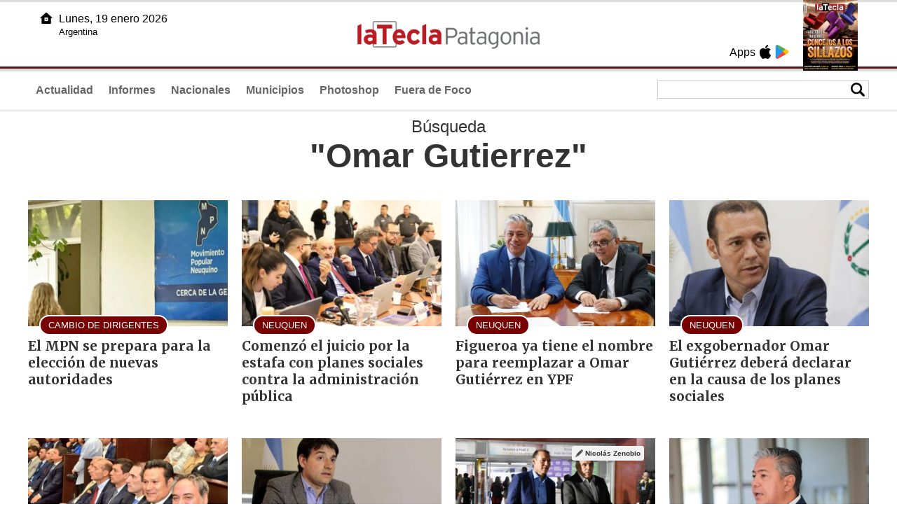

--- FILE ---
content_type: text/html
request_url: https://lateclapatagonia.com.ar/buscador.php?tag=1&dato=Omar+Gutierrez
body_size: 3933
content:
<!DOCTYPE html>
<html lang="es">
<head>
<meta charset="UTF-8"><meta name="viewport" content="width=device-width, initial-scale=1.0"><title>La Tecla Patagonia - La Tecla Patagonia</title><link rel="preconnect" href="//lateclapat-repos-dgf.aplinews.com" />
<meta name="keywords" content="latecla, patagonia, diario, noticias, argentina, nacionales, provinciales, internacionales, economia, judiciales, investigaciones" />
<meta name="language" content="Spanish" />
<meta name="distribution" content="Global" />
<meta name="robots" content="index, follow" />
<meta http-equiv="imagetoolbar" content="no" />
<link rel="manifest" href="/repos/2_7/json/manifest.json">
<link rel="apple-touch-icon" sizes="192x192" href="/repos/2_7/images/icon-192x192.png" />
<meta name="theme-color" content="#B20000" />

<meta name="description" content="Noticias de la Patagonia Argentina" />
<link rel="canonical" href="https://www.lateclapatagonia.com.ar" />
<link type="image/x-icon" href="/repos/2_7/images/favicon.ico" rel="shortcut icon" />
<link type="text/css" href="/include/css/gral.min.css?v=4.20" rel="stylesheet" />
<link type="text/css" href="/repos/2_7/css/page.min.css?v=4.20" rel="stylesheet" />
<link type="text/css" href="/repos/2_7/css/home.min.css?v=4.20" rel="stylesheet" />
<link type="text/css" href="/repos/2_7/css/notas.min.css?v=4.20" rel="stylesheet" />
<link type="text/css" href="/repos/2_7/css/notas.min.css?v=4.20" rel="stylesheet" />
<link type="text/css" href="/repos/2_7/css/footer.min.css?v=4.20" rel="stylesheet" />
<link type="text/css" href="https://fonts.googleapis.com/css2?family=Merriweather:ital,wght@0,300;0,400;0,700;0,900;1,300;1,400;1,700;1,900&display=swap" rel="stylesheet" />
<script src="/include/js/jquery.min.js?v=4.10"></script>
<script src="/repos/2_7/js/page.min.js?v=4.10"></script>
<script src="/include/plugins/lazy/lazyload.min.js?v=4.10"></script>

<script async src="https://www.googletagmanager.com/gtag/js?id=G-8X26J3P7RE"></script><script>window.dataLayer = window.dataLayer || [];function gtag(){dataLayer.push(arguments);}gtag('js', new Date());gtag('config', 'G-8X26J3P7RE');</script>

<script type="text/javascript">
const _SERV_PATH_PREFIX = '';
const _SERV_PATH_REPOS = '2_7';
</script>
</head>

<body>
<div id="hd-cnt" style="background-image: url(repos/2_7/images/hd-cnt_bg.png);">
    <div class="hd">
        <div class="rg-pn">
            <div class="rg-pn-cnt-1 left">
                <div class="txt left">Apps</div><a class="left mgl4" href="https://apps.apple.com/us/app/la-tecla-patagonia/id1241708196?l=es" title="App Store"><div class="ic_appstore ic_20 bg-ct" style="background-image: url(repos/2_7/images/hd_ic_appstore.png);"></div></a><a class="left mgl4" href="https://play.google.com" title="Google Play"><div class="ic_gplay ic_20 bg-ct" style="background-image: url(repos/2_7/images/hd_ic_gplay.png);"></div></a>            </div>
            <div class="rg-pn-cnt-2 left mgl4">
                <a href="eimpresa.php"><div class="rv" style="background-image:url(https://latecla-repos-dw6.aplinews.com/archivos/eimpresa//paginas/863_0_2.jpg);"></div></a>            </div>  
        </div>
        <div class="lf-pn">
            <a class="left" href="/" title="Inicio"><div class="ic_home ic_20 bg-ct" style="background-image: url(repos/2_7/images/hd_ic_home.png);"></div></a>
            <div class="txt left">
                Lunes, 19 enero 2026<br><small>Argentina</small>            </div>
            <div class="clear"></div>
        </div>
        <a href="/" title="Inicio"><div class="lg bg-ct" style="background-image: url(repos/2_7/images/hd_lg.png);"></div></a>
    </div>

    <div class="hd-mn">
        <div class="cnt-right">
            <!--
            <a class="left mgl6" href="/" title="Whatsapp"><div class="ic_20 bg-ct" style="background-image: url(repos/2_7/images/hd_ic_wa.png);"></div></a>
            <a class="left mgl6" href="/" title="Telegram"><div class="ic_20 bg-ct" style="background-image: url(repos/2_7/images/hd_ic_tm.png);"></div></a>
            <a class="left mgl6" href="/" title="Facebook"><div class="ic_20 bg-ct" style="background-image: url(repos/2_7/images/hd_ic_fb.png);"></div></a>
            <a class="left mgl6" href="/" title="Twitter"><div class="ic_20 bg-ct" style="background-image: url(repos/2_7/images/hd_ic_tw.png);"></div></a>
            <a class="left mgl6" href="/" title="Instagram"><div class="ic_20 bg-ct" style="background-image: url(repos/2_7/images/hd_ic_it.png);"></div></a>
            -->

            <div class="search">
                <div class="busc">
                    <div class="lp bg-ct ic-search" style="background-image: url(repos/2_7/images/hd_lp.png);" title="Buscar"></div>
                    <div class="cnt-busc dato"><input class="dato" type="text" maxlength="30" /></div>
                </div>
                <div class="result"></div>
            </div>
        </div>

        <input type="checkbox" class="openSidebarMenu" id="openSidebarMenu">
        <label for="openSidebarMenu" class="sidebarIconToggle">
            <div class="spinner diagonal part-1"></div>
            <div class="spinner horizontal"></div>
            <div class="spinner diagonal part-2"></div>
        </label>

        <ul id="secc-btns"><li><a href="Actualidad">Actualidad</a></li><li><a href="informes">Informes</a></li><li><a href="nacionales">Nacionales</a></li><li><a href="municipios">Municipios</a></li><li><a href="photoshop">Photoshop</a></li><li><a href="fueradefoco">Fuera de Foco</a></li></ul>
        <div class="clear"></div>
    </div>
</div>
<!-- Sidebar -->
<div id="sidebarMenu">
    <ul class="sidebarMenuInner">
        <li><a href="Actualidad">Actualidad<span>Portada</span></a></li>
        <li><a href="informes">Informes</a></li>
        <li><a href="Nacionales">Nacionales</a></li>
        <li><a href="municipios">Municipios</a></li>
        <li><a href="photoshop">Photoshop</a></li>
        <li><a href="fueradefoco">Fuera de Foco</a></li>
    </ul>
</div><div class="tagstit mgt8 pdt8 pdb4" style="text-align:center;">B&uacute;squeda <h1>"Omar Gutierrez"</h1></div><div class="cnt-gd2">
    <div class="gd item-1"><a class="none" href="95918-el-mpn-se-prepara-para-la-eleccion-de-nuevas-autoridades"><article class="nt-5"><div class="ft lazy" data-bg="url('https://lateclapat-repos-dw6.aplinews.com/archivos/noticias/fotografias/116829_2.jpg')"><h1 class="vol">CAMBIO DE DIRIGENTES</h1></div><div class="cnt-1"><h2 class="tit">El MPN se prepara para la elección de nuevas autoridades</h2></div></article></a></div>
    <div class="gd item-2"><a class="none" href="92844-comenzo-el-juicio-por-la-millonaria-estafa-con-planes-sociales-contra-la-administracion-publica"><article class="nt-5"><div class="ft lazy" data-bg="url('https://lateclapat-repos-dw6.aplinews.com/archivos/noticias/fotografias/112608_2.jpg')"><h1 class="vol">NEUQUEN</h1></div><div class="cnt-1"><h2 class="tit">Comenzó el juicio por la estafa con planes sociales contra la administración pública</h2></div></article></a></div>
    <div class="gd item-3"><a class="none" href="92716-figueroa-ya-tiene-el-nombre-del-reemplazante-definitivo-de-gutierrez-en-ypf"><article class="nt-5"><div class="ft lazy" data-bg="url('https://lateclapat-repos-dw6.aplinews.com/archivos/noticias/fotografias/112416_2.jpg')"><h1 class="vol">NEUQUEN</h1></div><div class="cnt-1"><h2 class="tit">Figueroa ya tiene el nombre para reemplazar a Omar Gutiérrez en YPF</h2></div></article></a></div>
    <div class="gd item-4"><a class="none" href="90908-el-exgobernador-omar-gutierrez-debera-declarar-en-la-causa-de-los-planes-sociales"><article class="nt-5"><div class="ft lazy" data-bg="url('https://lateclapat-repos-dw6.aplinews.com/archivos/noticias/fotografias/109915_2.jpg')"><h1 class="vol">NEUQUEN</h1></div><div class="cnt-1"><h2 class="tit">El exgobernador Omar Gutiérrez deberá declarar en la causa de los planes sociales</h2></div></article></a></div>
</div>
<div class="cnt-gd2">
    <div class="gd item-1"><a class="none" href="90312-gesto-de-acercamiento-omar-gutierrez-reaparecio-en-medio-de-la-interna-del-mpn"><article class="nt-5"><div class="ft lazy" data-bg="url('https://lateclapat-repos-dw6.aplinews.com/archivos/noticias/fotografias/109035_2.jpg')"><h1 class="vol">NEUQUEN</h1></div><div class="cnt-1"><h2 class="tit">¿Gesto de acercamiento? Omar Gutiérrez reapareció en medio de la interna del MPN</h2></div></article></a></div>
    <div class="gd item-2"><a class="none" href="90151-exfuncionario-de-omar-gutierrez-contra-las-cuerdas-por-presunta-corrupcion"><article class="nt-5"><div class="ft lazy" data-bg="url('https://lateclapat-repos-dw6.aplinews.com/archivos/noticias/fotografias/108795_2.jpg')"><h1 class="vol">NEUQUEN</h1></div><div class="cnt-1"><h2 class="tit">Exfuncionario de Omar Gutiérrez contra las cuerdas por presunta corrupción</h2></div></article></a></div>
    <div class="gd item-3"><a class="none" href="90059-mpn-turbulento-fugas-masivas-a-neuquinizate-y-una-silenciosa-junta-de-gobierno"><article class="nt-5"><div class="ft lazy" data-bg="url('https://lateclapat-repos-dw6.aplinews.com/archivos/noticias/fotografias/108661_2.jpg')"><h1 class="vol">NEUQUEN</h1><div class="edit" title="Editor"><div class="ic" style="background-image:url(/repos/2_7/images/ed_ic.png)"></div><h6 class="lb">Nicolás Zenobio</h6></div></div><div class="cnt-1"><h2 class="tit">MPN turbulento: fugas masivas y una Junta de Gobierno en “silencio de radio”</h2></div></article></a></div>
    <div class="gd item-4"><a class="none" href="89558-que-dijo-figueroa-sobre-las-irregularidades-en-las-canchas-de-cesped-sintetico"><article class="nt-5"><div class="ft lazy" data-bg="url('https://lateclapat-repos-dw6.aplinews.com/archivos/noticias/fotografias/107994_2.jpg')"><h1 class="vol">NEUQUEN</h1></div><div class="cnt-1"><h2 class="tit">Qué dijo Figueroa sobre las irregularidades en las canchas de césped sintético</h2></div></article></a></div>
</div>
<div class="cnt-gd2">
    <div class="gd item-1"><a class="none" href="89485-una-auditoria-puso-al-descubierto-irregularidades-de-la-gestion-de-gutierrez"><article class="nt-5"><div class="ft lazy" data-bg="url('https://lateclapat-repos-dw6.aplinews.com/archivos/noticias/fotografias/107891_2.jpg')"><h1 class="vol">NEUQUEN</h1></div><div class="cnt-1"><h2 class="tit">Una auditoria puso al descubierto irregularidades de la gestión de Gutiérrez</h2></div></article></a></div>
    <div class="gd item-2"><a class="none" href="88336-fondo-anticiclico-prepotencia-chispazos-y-mucho-enojo-en-la-legislatura"><article class="nt-5"><div class="ft lazy" data-bg="url('https://lateclapat-repos-dw6.aplinews.com/archivos/noticias/fotografias/106176_2.jpg')"><h1 class="vol">NEUQUEN</h1></div><div class="cnt-1"><h2 class="tit">Fondo anticíclico, prepotencia, chispazos y mucho enojo en la Legislatura</h2></div></article></a></div>
    <div class="gd item-3"><a class="none" href="88050-la-justicia-podria-unificar-dos-penas-para-una-exfuncionaria-condenada-por-corrupcion"><article class="nt-5"><div class="ft lazy" data-bg="url('https://lateclapat-repos-dw6.aplinews.com/archivos/noticias/fotografias/105730_2.jpg')"><h1 class="vol">CHUBUT</h1></div><div class="cnt-1"><h2 class="tit">La Justicia podría unificar dos penas para una exfuncionaria condenada por corrupción</h2></div></article></a></div>
    <div class="gd item-4"><a class="none" href="84453-mientras-lucha-contra-sus-demonios-el-mpn-busca-recuperar-su-mistica-partidaria"><article class="nt-5"><div class="ft lazy" data-bg="url('https://lateclapat-repos-dw6.aplinews.com/archivos/noticias/fotografias/100520_2.jpg')"><h1 class="vol">NEUQUEN</h1><div class="edit" title="Editor"><div class="ic" style="background-image:url(/repos/2_7/images/ed_ic.png)"></div><h6 class="lb">Nicolás Zenobio</h6></div></div><div class="cnt-1"><h2 class="tit">Mientras lucha contra sus demonios, el MPN busca recuperar su mística partidaria</h2></div></article></a></div>
</div>
<div class="cnt-gd2">
    <div class="gd item-1"><a class="none" href="84036-bandera-blanca-desde-el-sector-petrolero-le-ponen-panos-frios-a-la-feroz-interna-del-mpn"><article class="nt-5"><div class="ft lazy" data-bg="url('https://lateclapat-repos-dw6.aplinews.com/archivos/noticias/fotografias/99866_2.jpg')"><h1 class="vol">NEUQUEN</h1><div class="edit" title="Editor"><div class="ic" style="background-image:url(/repos/2_7/images/ed_ic.png)"></div><h6 class="lb">Nicolás Zenobio</h6></div></div><div class="cnt-1"><h2 class="tit">¿Bandera blanca? Desde el sector petrolero le ponen paños fríos a la feroz interna del MPN</h2></div></article></a></div>
    <div class="gd item-2"><a class="none" href="83869-el-mpn-al-rojo-vivo-mas-fuego-cruzado-reaviva-una-feroz-interna-politica"><article class="nt-5"><div class="ft lazy" data-bg="url('https://lateclapat-repos-dw6.aplinews.com/archivos/noticias/fotografias/99624_2.jpg')"><h1 class="vol">NEUQUEN</h1><div class="edit" title="Editor"><div class="ic" style="background-image:url(/repos/2_7/images/ed_ic.png)"></div><h6 class="lb">Nicolás Zenobio</h6></div></div><div class="cnt-1"><h2 class="tit">El MPN al rojo vivo: más fuego cruzado reaviva una feroz interna política</h2></div></article></a></div>
    <div class="gd item-3"><a class="none" href="83407-el-extitular-del-bpn-echado-por-presuntas-irregularidades-se-desligo-de-las-cuevas-financieras"><article class="nt-5"><div class="ft lazy" data-bg="url('https://lateclapat-repos-dw6.aplinews.com/archivos/noticias/fotografias/98901_2.jpg')"><h1 class="vol">NEUQUEN</h1></div><div class="cnt-1"><h2 class="tit">El extitular del BPN echado por presuntas irregularidades se desligó de las cuevas financieras</h2></div></article></a></div>
    <div class="gd item-4"><a class="none" href="83012-llancafilo-respondio-a-las-acusaciones-por-parte-de-la-azul-y-blanca-y-asegura-que-no-quieren-largar"><article class="nt-5"><div class="ft lazy" data-bg="url('https://lateclapat-repos-dw6.aplinews.com/archivos/noticias/fotografias/98258_2.jpg')"><h1 class="vol">NEUQUÉN</h1></div><div class="cnt-1"><h2 class="tit">Llancafilo respondió a las acusaciones por parte de la Azul y Blanca y asegura que “no quieren largar”</h2></div></article></a></div>
</div>
<div class="cnt-redes">
    <div class="items">
        <a class="left mgl6" href="https://api.whatsapp.com/send?phone=5492216419037" target="_blank" title="Whatsapp"><div class="ic_30 bg-ct" style="background-image: url(repos/2_7/images/hd_ic_wa.png);"></div></a><a class="left mgl6" href="https://www.facebook.com/LaTeclaPatagonia" target="_blank" title="Facebook"><div class="ic_30 bg-ct" style="background-image: url(repos/2_7/images/hd_ic_fb.png);"></div></a><a class="left mgl6" href="https://www.twitter.com/teclapatagonia" target="_blank" title="Twitter"><div class="ic_30 bg-ct" style="background-image: url(repos/2_7/images/hd_ic_tw.png);"></div></a><a class="left mgl6" href="https://www.instagram.com/lateclapatagonia" target="_blank" title="Instagram"><div class="ic_30 bg-ct" style="background-image: url(repos/2_7/images/hd_ic_it.png);"></div></a><a class="left mgl6" href="https://www.tiktok.com" target="_blank" title="Tik Tok"><div class="ic_30 bg-ct" style="background-image: url(repos/2_7/images/hd_ic_tk.png);"></div></a><div class="clear"></div>    </div>
</div>

<div class="pie">
    <div class="logo lazy"  data-bg="url('/repos/2_7/images/logo_cabeza_bn.png?v=4.20')"></div>
    <div class="text">
        Copyright 2026<br /><strong>La Tecla Patagonia</strong><br /><a class="bl" href="redaccion.php"><div class="redacc">Redacción</div></a><br /><span class="rights">Todos los derechos reservados</span><br /><div class="dev">Serga.NET</div>    </div>
</div>
<script>
if(lazyLoadInstance){
    console.log("LazyLoad Update!");
    lazyLoadInstance.update();
}
</script></body>
</html>